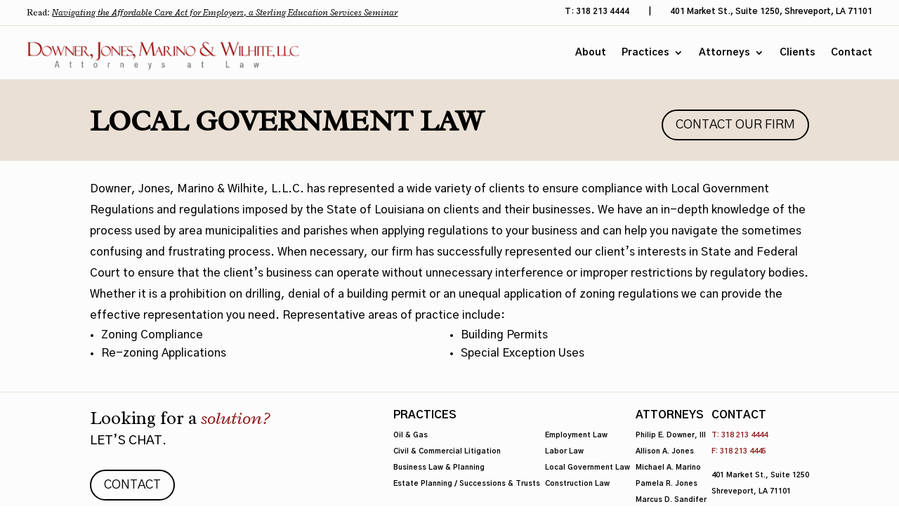

--- FILE ---
content_type: text/css
request_url: https://www.downerwilhite.com/wp-content/themes/cdg_downer/style.css?ver=4.27.5
body_size: 605
content:
/*
Theme Name: cdg_downer
Author: Crawford Design Group
Description: Your description goes here
Version: 1.0
Template: Divi

This is the child theme for Divi theme, generated with Generate Child Theme plugin by catchthemes.

(optional values you can add: Theme URI, Author URI, License, License URI, Tags, Text Domain)
*/

.fancy-text-background {
  background-image: url(/assets/fancy-text-background.svg);
  background-repeat: no-repeat;
  background-position: bottom;
}

.home-fancy-list ul {
  border: 3px solid #EBE0D5;
  padding: 0;
}

.home-fancy-list ul li {
  border-bottom: 3px solid #EBE0D5;
  list-style-type: none;
  background: linear-gradient(to left, transparent 50%, #EBE0D5 50%);
  background-size: 200% 100%;
  background-position:right bottom;
  /* margin-left:10px; */
  transition:all 0.4s ease;
  cursor: pointer;
}

.home-fancy-list ul li a {
  padding: 2% 5%;
  display: block;
}

.home-fancy-list ul li:hover {
  background-position:left bottom;
  color: #901E1E;
}

.home-fancy-list ul li a:hover {
  color: #901E1E!important;
}

.home-fancy-list ul li:last-child {
  border-bottom: 0;
}

.header-spacer {
	display: inline-block;
	padding: 0 4%;
}

.downer-top-header .display-posts-listing {
  display: inline-block;
  padding: 0;
}

.downer-top-header .display-posts-listing li {
  list-style-type: none;
}

--- FILE ---
content_type: text/css
request_url: https://www.downerwilhite.com/wp-content/et-cache/155/et-core-unified-155.min.css?ver=1765825048
body_size: 523
content:
.sub-menu{margin-left:-100px}#main-content{background-color:#FCFCFC}.single-post p{font-size:16px}.et_pb_post .entry-content{padding-top:0}.et_pb_widget a{text-decoration:underline;color:#000}.et_pb_widget li a:hover{color:#901E1E}#sidebar .et_pb_widget{margin-bottom:0}body .gform_wrapper #field_submit input,body .gform_wrapper .gform_footer input.button,body .gform_wrapper .gform_page_footer input.button,body div.form_saved_message div.form_saved_message_emailform form input[type="submit"]{background-color:transparent}body .gform_wrapper input:not([type="radio"]):not([type="checkbox"]):not([type="submit"]):not([type="button"]):not([type="image"]):not([type="file"]),body .gform_wrapper textarea.textarea,body div.form_saved_message div.form_saved_message_emailform form input[type="text"]{color:#000}@media only screen and (min-width:980px) and (max-width:1080px){}@media only screen and (min-width:768px) and (max-width:980px){.footer-float-left{display:inline;float:left;width:50%}.sub-menu{margin-left:0}.special-list ul{padding-bottom:0}}@media only screen and (max-width:767px) and (orientation:portrait){.sub-menu{margin-left:0}.special-title h4{display:none}.special-list ul{padding-bottom:0}}@media print{.special-title h4{display:none}.special-list ul{padding-bottom:0}.special-print-other{margin-bottom:0!important}}